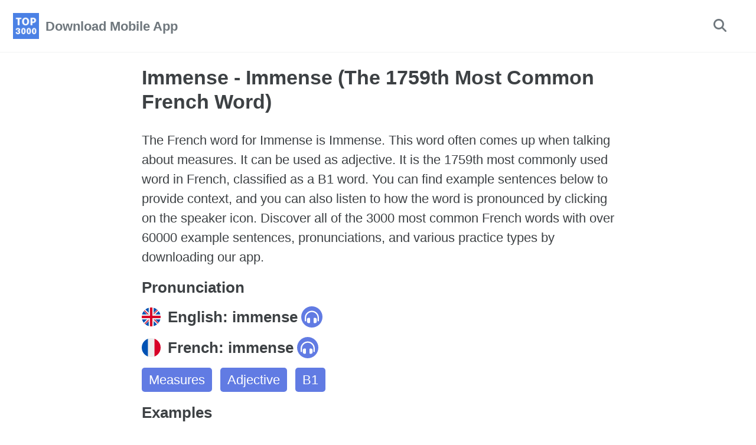

--- FILE ---
content_type: text/html; charset=utf-8
request_url: https://mostcommonwords.app/english-french/immense-immense
body_size: 5641
content:
<!DOCTYPE html><html lang="en" class=" js "><head>
    <meta charset="utf-8">

<!-- begin _includes/seo.html --><title>Immense - Immense (The 1759th Most Common French Word) - Most Common Words</title>
<meta name="description" content="The French word for Immense is Immense. This word often comes up when talking about measures. It can be used as adjective. It is the 1759th most commonly used word in French, classified as a B1 word. You can find example sentences below to provide context, and you can also listen to how the word is pronounced by clicking on the speaker icon. Discover all of the 3000 most common French words with over 60000 example sentences, pronunciations, and various practice types by downloading our app.">



<meta property="og:type" content="article">
<meta property="og:locale" content="en_US">
<meta property="og:site_name" content="Most Common Words">
<meta property="og:title" content="Immense - Immense (The 1759th Most Common French Word)">
<meta property="og:url" content="https://mostcommonwords.app/english-french/immense-immense">


  <meta property="og:description" content="The French word for Immense is Immense. This word often comes up when talking about measures. It can be used as adjective. It is the 1759th most commonly used word in French, classified as a B1 word. You can find example sentences below to provide context, and you can also listen to how the word is pronounced by clicking on the speaker icon. Discover all of the 3000 most common French words with over 60000 example sentences, pronunciations, and various practice types by downloading our app.">



  <meta property="og:image" content="https://mostcommonwords.app/assets/images/share/most-common-french-words-phrases/immense-immense.png">





  <meta property="article:published_time" content="2022-04-07T07:40:00+01:00">






<link rel="canonical" href="https://mostcommonwords.app/english-french/immense-immense">




<script type="application/ld+json">
  {
    "@context": "https://schema.org",
    
      "@type": "Organization",
      "url": "https://mostcommonwords.app/",
      "logo": "https://mostcommonwords.app/assets/icons/android-chrome-192x192.png"
    
  }
</script>








    <!-- Google tag (gtag.js) -->
    
    
<!-- end _includes/seo.html -->


  <link href="/feed.xml" type="application/atom+xml" rel="alternate" title="Most Common Words Feed">


<meta name="viewport" content="width=device-width, initial-scale=1.0">



<!-- For all browsers -->
<link rel="stylesheet" href="/assets/css/main.css">
<link rel="stylesheet" href="/assets/css/custom.css">
<!-- <link rel="preload" href="https://cdn.jsdelivr.net/npm/@fortawesome/fontawesome-free@5/css/all.min.css" as="style" onload="this.onload=null;this.rel='stylesheet'">
<noscript><link rel="stylesheet" href="https://cdn.jsdelivr.net/npm/@fortawesome/fontawesome-free@5/css/all.min.css"></noscript> -->
<link rel="stylesheet" href="/assets/icons/fontawesome-free-6.7.2-web/css/all.min.css">




<link rel="apple-touch-icon" sizes="180x180" href="/assets/icons/apple-touch-icon.png">
<link rel="icon" type="image/png" sizes="32x32" href="/assets/icons/favicon-32x32.png">
<link rel="icon" type="image/png" sizes="16x16" href="/assets/icons/favicon-16x16.png">
<link rel="manifest" href="/assets/icons/site.webmanifest">
<link rel="mask-icon" href="/assets/icons/safari-pinned-tab.svg" color="#4d80e4">
<meta name="msapplication-TileColor" content="#4d80e4">
<meta name="theme-color" content="#ffffff">

<!-- TODO GOOGLE TAG -->
    <!-- Google tag (gtag.js) -->




  <style id="fit-vids-style">.fluid-width-video-wrapper{width:100%;position:relative;padding:0;}.fluid-width-video-wrapper iframe,.fluid-width-video-wrapper object,.fluid-width-video-wrapper embed {position:absolute;top:0;left:0;width:100%;height:100%;}</style></head>

  <body class="layout--word">
    <nav class="skip-links">
  <ul>
    <li><a href="#site-nav" class="screen-reader-shortcut">Skip to primary navigation</a></li>
    <li><a href="#main" class="screen-reader-shortcut">Skip to content</a></li>
    <li><a href="#footer" class="screen-reader-shortcut">Skip to footer</a></li>
  </ul>
</nav>

    

<div class="masthead">
  <div class="masthead__inner-wrap">
    <div class="masthead__menu">
      <nav id="site-nav" class="greedy-nav">
        
          <a onclick="window.openModal('app-downloads-modal')" class="site-logo" href="#"><img src="/assets/logo.png" alt="Most Common Words"></a>
        
        <a onclick="window.openModal('app-downloads-modal')" class="site-title" href="#">
          Download Mobile App
          
        </a>
        <ul class="visible-links"></ul>
        
        <button class="search__toggle" type="button">
          <span class="visually-hidden">Toggle search</span>
          <i class="fas fa-search"></i>
        </button>
        
        <button class="greedy-nav__toggle hidden" type="button" count="0">
          <span class="visually-hidden">Toggle menu</span>
          <div class="navicon"></div>
        </button>
        <ul class="hidden-links hidden"></ul>
      </nav>
    </div>
  </div>
</div>

<div data-modal="app-downloads-modal" class="modal">
  <div class="modal-content downloads">
    <span onclick="window.closeModal('app-downloads-modal')" class="close">×</span>
    <h2>Select Store</h2>
    <div>
      <a aria-label="Dowload from Google Play" href="https://play.google.com/store/apps/details?id=com.chillnstudy.base">
        <picture>
<source srcset="/assets/images/google-play.webp" type="image/webp">
<source srcset="/assets/images/google-play.png" type="image/jpeg"> 
  <img alt="Dowload from Google Play" src="/assets/images/google-play.png">
</picture>
      </a>
      <a alt="Dowload from the App Store" aria-label="Dowload from the App Store" href="https://apps.apple.com/gb/app/most-common-words/id6467641849">
           <picture>
<source srcset="/assets/images/apple-store.webp" type="image/webp">
<source srcset="/assets/images/apple-store.png" type="image/jpeg"> 
  <img style="margin-top:15px;margin-bottom:10px" alt="Dowload from the App Store" src="/assets/images/apple-store.png">
</picture>
      </a>
      <h2>Scan with Camera</h2>
      <a aria-label="Dowload via QR Code" href="/download">
      
          <picture>
<source srcset="/assets/images/qr-download.webp" type="image/webp">
<source srcset="/assets/images/qr-download.png" type="image/jpeg"> 
   <img alt="Dowload via QR Code" src="/assets/images/qr-download.png">
</picture>
      </a>
    </div>
  </div>
</div>



    <div class="initial-content">
       

<div id="main" role="main">

  <article class="page h-entry" itemscope="" itemtype="https://schema.org/CreativeWork">
    <!-- TODO META FROM cnc -->

    <div class="page__inner-wrap">
      
        <header>
          
          


        </header>
      

      <div id="word-page-wrapper">
        <div id="word">

            <h1>Immense - Immense (The 1759th Most Common French Word)</h1>

            <p class="excerpt">The French word for Immense is Immense. This word often comes up when talking about measures. It can be used as adjective. It is the 1759th most commonly used word in French, classified as a B1 word. You can find example sentences below to provide context, and you can also listen to how the word is pronounced by clicking on the speaker icon. Discover all of the 3000 most common French words with over 60000 example sentences, pronunciations, and various practice types by downloading our app.</p>

            <main id="maincontent">

            <div>
              <h2>Pronunciation</h2>
              <h2>
                  <img src="/assets/icons/flags/en.svg" alt="en">
                  English:
                  immense
                  <button class="pronounce-btn loading-btn" data-pronounciation="t-0" onclick="pronounce('en', 'immense', 't-0')">
                    <img src="/assets/icons/headphones-simple-solid.svg" alt="Pronounce">
                    <span>
                        <b></b>
                        <b></b>
                        <b></b>
                    </span>
                  </button>
              </h2>
              <h2>
                  <img src="/assets/icons/flags/fr.svg" alt="fr">
                  French:
                  immense
                  <button class="pronounce-btn loading-btn" data-pronounciation="d-0" onclick="pronounce('fr', 'immense', 'd-0')">
                    <img src="/assets/icons/headphones-simple-solid.svg" alt="Pronounce">
                    <span>
                        <b></b>
                        <b></b>
                        <b></b>
                    </span>
                  </button>
              </h2>
            </div>

            <div class="tags">
                
                <a href="/english-french/categories/measures">
                  Measures
                </a>
                
                <a href="/english-french/categories/adj">
                  Adjective
                </a>
                
                <a href="/english-french/categories/b1">
                  B1
                </a>
                
            </div>

            <h2>Examples</h2>

            <div class="examples">
              <table>
                <thead>
                  <tr>
                    <th>
                      <img src="/assets/icons/flags/en.svg" alt="en">
                    </th>
                    <th>
                      <img src="/assets/icons/flags/fr.svg" alt="fr">
                    </th>
                  </tr>
                </thead>
                <tbody>
                  
                  
                      <tr>
                        <td>
                          Raistlin uses his immense power to summon a massive fire that razes the town.
                          <button class="pronounce-btn loading-btn" data-pronounciation="te-0" onclick="pronounce('en', `Raistlin uses his immense power to summon a massive fire that razes the town.`, 'te-0')">
                            <img src="/assets/icons/headphones-simple-solid.svg" alt="Pronounce">
                            <span><b></b><b></b><b></b></span>
                          </button>
                        </td>
                        <td>
                          Raistlin utilise son immense pouvoir pour invoquer un énorme incendie qui rase la ville.
                          <button class="pronounce-btn loading-btn" data-pronounciation="de-0" onclick="pronounce('fr', `Raistlin utilise son immense pouvoir pour invoquer un énorme incendie qui rase la ville.`, 'de-0')">
                            <img src="/assets/icons/headphones-simple-solid.svg" alt="Pronounce">
                            <span><b></b><b></b><b></b></span>
                          </button>
                        </td>
                      </tr>
                  
                      <tr>
                        <td>
                          Ce fut un immense succès.
                          <button class="pronounce-btn loading-btn" data-pronounciation="te-1" onclick="pronounce('en', `Ce fut un immense succès.`, 'te-1')">
                            <img src="/assets/icons/headphones-simple-solid.svg" alt="Pronounce">
                            <span><b></b><b></b><b></b></span>
                          </button>
                        </td>
                        <td>
                          Ça a été un immense succès.
                          <button class="pronounce-btn loading-btn" data-pronounciation="de-1" onclick="pronounce('fr', `Ça a été un immense succès.`, 'de-1')">
                            <img src="/assets/icons/headphones-simple-solid.svg" alt="Pronounce">
                            <span><b></b><b></b><b></b></span>
                          </button>
                        </td>
                      </tr>
                  
                      <tr>
                        <td>
                          That play was an immense success.
                          <button class="pronounce-btn loading-btn" data-pronounciation="te-2" onclick="pronounce('en', `That play was an immense success.`, 'te-2')">
                            <img src="/assets/icons/headphones-simple-solid.svg" alt="Pronounce">
                            <span><b></b><b></b><b></b></span>
                          </button>
                        </td>
                        <td>
                          La pièce de théâtre a été un immense succès.
                          <button class="pronounce-btn loading-btn" data-pronounciation="de-2" onclick="pronounce('fr', `La pièce de théâtre a été un immense succès.`, 'de-2')">
                            <img src="/assets/icons/headphones-simple-solid.svg" alt="Pronounce">
                            <span><b></b><b></b><b></b></span>
                          </button>
                        </td>
                      </tr>
                  
                      <tr>
                        <td>
                          Il a accumulé une immense dette.
                          <button class="pronounce-btn loading-btn" data-pronounciation="te-3" onclick="pronounce('en', `Il a accumulé une immense dette.`, 'te-3')">
                            <img src="/assets/icons/headphones-simple-solid.svg" alt="Pronounce">
                            <span><b></b><b></b><b></b></span>
                          </button>
                        </td>
                        <td>
                          Elle a accumulé une immense dette.
                          <button class="pronounce-btn loading-btn" data-pronounciation="de-3" onclick="pronounce('fr', `Elle a accumulé une immense dette.`, 'de-3')">
                            <img src="/assets/icons/headphones-simple-solid.svg" alt="Pronounce">
                            <span><b></b><b></b><b></b></span>
                          </button>
                        </td>
                      </tr>
                  
                      <tr>
                        <td>
                          This is why I have immense admiration for translators.
                          <button class="pronounce-btn loading-btn" data-pronounciation="te-4" onclick="pronounce('en', `This is why I have immense admiration for translators.`, 'te-4')">
                            <img src="/assets/icons/headphones-simple-solid.svg" alt="Pronounce">
                            <span><b></b><b></b><b></b></span>
                          </button>
                        </td>
                        <td>
                          C'est pourquoi j'ai une immense admiration pour les traducteurs.
                          <button class="pronounce-btn loading-btn" data-pronounciation="de-4" onclick="pronounce('fr', `C'est pourquoi j'ai une immense admiration pour les traducteurs.`, 'de-4')">
                            <img src="/assets/icons/headphones-simple-solid.svg" alt="Pronounce">
                            <span><b></b><b></b><b></b></span>
                          </button>
                        </td>
                      </tr>
                  
                      <tr>
                        <td>
                          Transport Supporting forward operating bases requires immense transportation capacity.
                          <button class="pronounce-btn loading-btn" data-pronounciation="te-5" onclick="pronounce('en', `Transport Supporting forward operating bases requires immense transportation capacity.`, 'te-5')">
                            <img src="/assets/icons/headphones-simple-solid.svg" alt="Pronounce">
                            <span><b></b><b></b><b></b></span>
                          </button>
                        </td>
                        <td>
                          Transport Soutenir les bases d'opérations avancées nécessite une capacité de transport immense.
                          <button class="pronounce-btn loading-btn" data-pronounciation="de-5" onclick="pronounce('fr', `Transport Soutenir les bases d'opérations avancées nécessite une capacité de transport immense.`, 'de-5')">
                            <img src="/assets/icons/headphones-simple-solid.svg" alt="Pronounce">
                            <span><b></b><b></b><b></b></span>
                          </button>
                        </td>
                      </tr>
                  
                      <tr>
                        <td>
                          Hayyuj exerted an immense influence on succeeding generations.
                          <button class="pronounce-btn loading-btn" data-pronounciation="te-6" onclick="pronounce('en', `Hayyuj exerted an immense influence on succeeding generations.`, 'te-6')">
                            <img src="/assets/icons/headphones-simple-solid.svg" alt="Pronounce">
                            <span><b></b><b></b><b></b></span>
                          </button>
                        </td>
                        <td>
                          Hayyuj a exercé une influence immense sur les générations suivantes.
                          <button class="pronounce-btn loading-btn" data-pronounciation="de-6" onclick="pronounce('fr', `Hayyuj a exercé une influence immense sur les générations suivantes.`, 'de-6')">
                            <img src="/assets/icons/headphones-simple-solid.svg" alt="Pronounce">
                            <span><b></b><b></b><b></b></span>
                          </button>
                        </td>
                      </tr>
                  
                      <tr>
                        <td>
                          Balms of Valentine Dikul have gained immense popularity.
                          <button class="pronounce-btn loading-btn" data-pronounciation="te-7" onclick="pronounce('en', `Balms of Valentine Dikul have gained immense popularity.`, 'te-7')">
                            <img src="/assets/icons/headphones-simple-solid.svg" alt="Pronounce">
                            <span><b></b><b></b><b></b></span>
                          </button>
                        </td>
                        <td>
                          Les baumes de Valentine Dikul ont acquis une immense popularité.
                          <button class="pronounce-btn loading-btn" data-pronounciation="de-7" onclick="pronounce('fr', `Les baumes de Valentine Dikul ont acquis une immense popularité.`, 'de-7')">
                            <img src="/assets/icons/headphones-simple-solid.svg" alt="Pronounce">
                            <span><b></b><b></b><b></b></span>
                          </button>
                        </td>
                      </tr>
                  
                </tbody>
                </table>

                
<div class="top3000-promo" onclick="downloadApp('android')">
    <h2>
        
            Discover our most common words mobile app for free
        
    </h2>
    <div class="horizontal-scroller">
        <div class="card">
            <img src="/assets/images/promo/1.png" alt="3000 Most Common Words sorted by Frequency">
        </div>
        <div class="card">
            <img src="/assets/images/promo/2.png" alt="Learn without opening the app with scheduled notifications">
        </div>
        <div class="card">
            <img src="/assets/images/promo/3.png" alt="60000+ examples sentences to put the words into context">
        </div>
        <div class="card">
            <img src="/assets/images/promo/4.png" alt="Study exactly what you need to with Spaced Repetition">
        </div>
        <div class="card">
            <img src="/assets/images/promo/5.png" alt="Auto-flip and pronunciation when your hands are busy">
        </div>
        <div class="card">
            <img src="/assets/images/promo/6.png" alt="MP3s of words to listen in the background">
        </div>
        <div class="card">
            <img src="/assets/images/promo/7.png" alt="Words categorized into topic groups">
        </div>
        <div class="card">
            <img src="/assets/images/promo/8.png" alt="Match, spell out, listen or select to practice">
        </div>
        <div class="card">
            <img src="/assets/images/promo/9.png" alt="Printable PDFs for screen-less studying">
        </div>
        <div class="card">
            <img src="/assets/images/promo/10.png" alt="Search across all words and sentences, even when offline">
        </div>
        <div class="card">
            <img src="/assets/images/promo/11.png" alt="Offline Pronunciations for all words and sentences">
        </div>
        
            <div class="card" style="width: unset">
                <img src="/assets/images/share/most-common-french-words-phrases/immense-immense.png" alt="Immense - Immense (The 1759th Most Common French Word)">
            </div>
        
    </div>
    <div class="downloads">
        <button>
            <img src="/assets/icons/google-play.png">
        </button>
        <button>
            <img src="/assets/icons/apple-store.png">
        </button>
    </div>
</div>



                <table>
                  <tbody>
                    
                    
                        <tr>
                          <td>
                            An artist of extraordinary versatility, endowed with immense talent.
                            <button class="pronounce-btn loading-btn" data-pronounciation="te-8" onclick="pronounce('en', `An artist of extraordinary versatility, endowed with immense talent.`, 'te-8')">
                              <img src="/assets/icons/headphones-simple-solid.svg" alt="Pronounce">
                              <span><b></b><b></b><b></b></span>
                            </button>
                          </td>
                          <td>
                            Une artiste d'une polyvalence extraordinaire, dotée d'un talent immense.
                            <button class="pronounce-btn loading-btn" data-pronounciation="de-8" onclick="pronounce('fr', `Une artiste d'une polyvalence extraordinaire, dotée d'un talent immense.`, 'de-8')">
                              <img src="/assets/icons/headphones-simple-solid.svg" alt="Pronounce">
                              <span><b></b><b></b><b></b></span>
                            </button>
                          </td>
                        </tr>
                    
                        <tr>
                          <td>
                            The poem was immensely popular for centuries.
                            <button class="pronounce-btn loading-btn" data-pronounciation="te-9" onclick="pronounce('en', `The poem was immensely popular for centuries.`, 'te-9')">
                              <img src="/assets/icons/headphones-simple-solid.svg" alt="Pronounce">
                              <span><b></b><b></b><b></b></span>
                            </button>
                          </td>
                          <td>
                            Ce poème conserva une immense popularité pendant des siècles.
                            <button class="pronounce-btn loading-btn" data-pronounciation="de-9" onclick="pronounce('fr', `Ce poème conserva une immense popularité pendant des siècles.`, 'de-9')">
                              <img src="/assets/icons/headphones-simple-solid.svg" alt="Pronounce">
                              <span><b></b><b></b><b></b></span>
                            </button>
                          </td>
                        </tr>
                    
                        <tr>
                          <td>
                            Yet the economic potential of the sea is immense.
                            <button class="pronounce-btn loading-btn" data-pronounciation="te-10" onclick="pronounce('en', `Yet the economic potential of the sea is immense.`, 'te-10')">
                              <img src="/assets/icons/headphones-simple-solid.svg" alt="Pronounce">
                              <span><b></b><b></b><b></b></span>
                            </button>
                          </td>
                          <td>
                            L'océan représente pourtant un potentiel immense.
                            <button class="pronounce-btn loading-btn" data-pronounciation="de-10" onclick="pronounce('fr', `L'océan représente pourtant un potentiel immense.`, 'de-10')">
                              <img src="/assets/icons/headphones-simple-solid.svg" alt="Pronounce">
                              <span><b></b><b></b><b></b></span>
                            </button>
                          </td>
                        </tr>
                    
                        <tr>
                          <td>
                            The economic damage wrought by this loss was immense.
                            <button class="pronounce-btn loading-btn" data-pronounciation="te-11" onclick="pronounce('en', `The economic damage wrought by this loss was immense.`, 'te-11')">
                              <img src="/assets/icons/headphones-simple-solid.svg" alt="Pronounce">
                              <span><b></b><b></b><b></b></span>
                            </button>
                          </td>
                          <td>
                            Le préjudice économique en a été immense.
                            <button class="pronounce-btn loading-btn" data-pronounciation="de-11" onclick="pronounce('fr', `Le préjudice économique en a été immense.`, 'de-11')">
                              <img src="/assets/icons/headphones-simple-solid.svg" alt="Pronounce">
                              <span><b></b><b></b><b></b></span>
                            </button>
                          </td>
                        </tr>
                    
                        <tr>
                          <td>
                            To each my immense tenderness that passes by your hands.
                            <button class="pronounce-btn loading-btn" data-pronounciation="te-12" onclick="pronounce('en', `To each my immense tenderness that passes by your hands.`, 'te-12')">
                              <img src="/assets/icons/headphones-simple-solid.svg" alt="Pronounce">
                              <span><b></b><b></b><b></b></span>
                            </button>
                          </td>
                          <td>
                            Transmets-leur par tes mains mon immense tendresse.
                            <button class="pronounce-btn loading-btn" data-pronounciation="de-12" onclick="pronounce('fr', `Transmets-leur par tes mains mon immense tendresse.`, 'de-12')">
                              <img src="/assets/icons/headphones-simple-solid.svg" alt="Pronounce">
                              <span><b></b><b></b><b></b></span>
                            </button>
                          </td>
                        </tr>
                    
                        <tr>
                          <td>
                            Clearly the girl has access to immense primal power.
                            <button class="pronounce-btn loading-btn" data-pronounciation="te-13" onclick="pronounce('en', `Clearly the girl has access to immense primal power.`, 'te-13')">
                              <img src="/assets/icons/headphones-simple-solid.svg" alt="Pronounce">
                              <span><b></b><b></b><b></b></span>
                            </button>
                          </td>
                          <td>
                            La fille possède un immense pouvoir primitif.
                            <button class="pronounce-btn loading-btn" data-pronounciation="de-13" onclick="pronounce('fr', `La fille possède un immense pouvoir primitif.`, 'de-13')">
                              <img src="/assets/icons/headphones-simple-solid.svg" alt="Pronounce">
                              <span><b></b><b></b><b></b></span>
                            </button>
                          </td>
                        </tr>
                    
                        <tr>
                          <td>
                            When Yumi's mother talks about her husband as a city man, she makes an allusion to the immense megapolis that extends the east coast of the archipelago.
                            <button class="pronounce-btn loading-btn" data-pronounciation="te-14" onclick="pronounce('en', `When Yumi's mother talks about her husband as a city man, she makes an allusion to the immense megapolis that extends the east coast of the archipelago.`, 'te-14')">
                              <img src="/assets/icons/headphones-simple-solid.svg" alt="Pronounce">
                              <span><b></b><b></b><b></b></span>
                            </button>
                          </td>
                          <td>
                            Quand la mère du Yumi parle de son mari comme étant un homme de la ville, elle fait allusion à l'immense mégalopole qui s'étend sur la côte Est de l'archipel.
                            <button class="pronounce-btn loading-btn" data-pronounciation="de-14" onclick="pronounce('fr', `Quand la mère du Yumi parle de son mari comme étant un homme de la ville, elle fait allusion à l'immense mégalopole qui s'étend sur la côte Est de l'archipel.`, 'de-14')">
                              <img src="/assets/icons/headphones-simple-solid.svg" alt="Pronounce">
                              <span><b></b><b></b><b></b></span>
                            </button>
                          </td>
                        </tr>
                    
                        <tr>
                          <td>
                            Said obviously realised the immense importance of cultural criticism and cultural studies.
                            <button class="pronounce-btn loading-btn" data-pronounciation="te-15" onclick="pronounce('en', `Said obviously realised the immense importance of cultural criticism and cultural studies.`, 'te-15')">
                              <img src="/assets/icons/headphones-simple-solid.svg" alt="Pronounce">
                              <span><b></b><b></b><b></b></span>
                            </button>
                          </td>
                          <td>
                            Said a manifestement réalisé l'immense importance de la critique culturelle et des études culturelles.
                            <button class="pronounce-btn loading-btn" data-pronounciation="de-15" onclick="pronounce('fr', `Said a manifestement réalisé l'immense importance de la critique culturelle et des études culturelles.`, 'de-15')">
                              <img src="/assets/icons/headphones-simple-solid.svg" alt="Pronounce">
                              <span><b></b><b></b><b></b></span>
                            </button>
                          </td>
                        </tr>
                    
                        <tr>
                          <td>
                            Protestantism was carried by the immense rationalist movement of the Renaissance.
                            <button class="pronounce-btn loading-btn" data-pronounciation="te-16" onclick="pronounce('en', `Protestantism was carried by the immense rationalist movement of the Renaissance.`, 'te-16')">
                              <img src="/assets/icons/headphones-simple-solid.svg" alt="Pronounce">
                              <span><b></b><b></b><b></b></span>
                            </button>
                          </td>
                          <td>
                            Le Protestantisme a été porté par l'immense mouvement rationaliste de la Renaissance.
                            <button class="pronounce-btn loading-btn" data-pronounciation="de-16" onclick="pronounce('fr', `Le Protestantisme a été porté par l'immense mouvement rationaliste de la Renaissance.`, 'de-16')">
                              <img src="/assets/icons/headphones-simple-solid.svg" alt="Pronounce">
                              <span><b></b><b></b><b></b></span>
                            </button>
                          </td>
                        </tr>
                    
                        <tr>
                          <td>
                            Update 18.1 CODEX A petite and playful facade conceals this frame's immense power.
                            <button class="pronounce-btn loading-btn" data-pronounciation="te-17" onclick="pronounce('en', `Update 18.1 CODEX A petite and playful facade conceals this frame's immense power.`, 'te-17')">
                              <img src="/assets/icons/headphones-simple-solid.svg" alt="Pronounce">
                              <span><b></b><b></b><b></b></span>
                            </button>
                          </td>
                          <td>
                            CODEX Une façade menue et taquine dissimule l'immense puissance de cette Warframe.
                            <button class="pronounce-btn loading-btn" data-pronounciation="de-17" onclick="pronounce('fr', `CODEX Une façade menue et taquine dissimule l'immense puissance de cette Warframe.`, 'de-17')">
                              <img src="/assets/icons/headphones-simple-solid.svg" alt="Pronounce">
                              <span><b></b><b></b><b></b></span>
                            </button>
                          </td>
                        </tr>
                    
                        <tr>
                          <td>
                            Sulawesi is the fourth largest island of the immense indonesian archipelago.
                            <button class="pronounce-btn loading-btn" data-pronounciation="te-18" onclick="pronounce('en', `Sulawesi is the fourth largest island of the immense indonesian archipelago.`, 'te-18')">
                              <img src="/assets/icons/headphones-simple-solid.svg" alt="Pronounce">
                              <span><b></b><b></b><b></b></span>
                            </button>
                          </td>
                          <td>
                            Sulawesi est la quatrième plus grande île de l'immense archipel indonésien.
                            <button class="pronounce-btn loading-btn" data-pronounciation="de-18" onclick="pronounce('fr', `Sulawesi est la quatrième plus grande île de l'immense archipel indonésien.`, 'de-18')">
                              <img src="/assets/icons/headphones-simple-solid.svg" alt="Pronounce">
                              <span><b></b><b></b><b></b></span>
                            </button>
                          </td>
                        </tr>
                    
                        <tr>
                          <td>
                            We understand the immense trauma that this country has suffered.
                            <button class="pronounce-btn loading-btn" data-pronounciation="te-19" onclick="pronounce('en', `We understand the immense trauma that this country has suffered.`, 'te-19')">
                              <img src="/assets/icons/headphones-simple-solid.svg" alt="Pronounce">
                              <span><b></b><b></b><b></b></span>
                            </button>
                          </td>
                          <td>
                            Elle comprend l'immense traumatisme dont ce pays a été victime.
                            <button class="pronounce-btn loading-btn" data-pronounciation="de-19" onclick="pronounce('fr', `Elle comprend l'immense traumatisme dont ce pays a été victime.`, 'de-19')">
                              <img src="/assets/icons/headphones-simple-solid.svg" alt="Pronounce">
                              <span><b></b><b></b><b></b></span>
                            </button>
                          </td>
                        </tr>
                    
                        <tr>
                          <td>
                            The charming gardens surround two immense, bright blue swimming pools.
                            <button class="pronounce-btn loading-btn" data-pronounciation="te-20" onclick="pronounce('en', `The charming gardens surround two immense, bright blue swimming pools.`, 'te-20')">
                              <img src="/assets/icons/headphones-simple-solid.svg" alt="Pronounce">
                              <span><b></b><b></b><b></b></span>
                            </button>
                          </td>
                          <td>
                            Les charmants jardins entourent deux immenses piscines bleu vif.
                            <button class="pronounce-btn loading-btn" data-pronounciation="de-20" onclick="pronounce('fr', `Les charmants jardins entourent deux immenses piscines bleu vif.`, 'de-20')">
                              <img src="/assets/icons/headphones-simple-solid.svg" alt="Pronounce">
                              <span><b></b><b></b><b></b></span>
                            </button>
                          </td>
                        </tr>
                    
                  </tbody>
                  </table>

                  
<div class="top3000-promo" onclick="downloadApp('android')">
    <h2>
        
            Discover our most common words mobile app for free
        
    </h2>
    <div class="horizontal-scroller">
        <div class="card">
            <img src="/assets/images/promo/1.png" alt="3000 Most Common Words sorted by Frequency">
        </div>
        <div class="card">
            <img src="/assets/images/promo/2.png" alt="Learn without opening the app with scheduled notifications">
        </div>
        <div class="card">
            <img src="/assets/images/promo/3.png" alt="60000+ examples sentences to put the words into context">
        </div>
        <div class="card">
            <img src="/assets/images/promo/4.png" alt="Study exactly what you need to with Spaced Repetition">
        </div>
        <div class="card">
            <img src="/assets/images/promo/5.png" alt="Auto-flip and pronunciation when your hands are busy">
        </div>
        <div class="card">
            <img src="/assets/images/promo/6.png" alt="MP3s of words to listen in the background">
        </div>
        <div class="card">
            <img src="/assets/images/promo/7.png" alt="Words categorized into topic groups">
        </div>
        <div class="card">
            <img src="/assets/images/promo/8.png" alt="Match, spell out, listen or select to practice">
        </div>
        <div class="card">
            <img src="/assets/images/promo/9.png" alt="Printable PDFs for screen-less studying">
        </div>
        <div class="card">
            <img src="/assets/images/promo/10.png" alt="Search across all words and sentences, even when offline">
        </div>
        <div class="card">
            <img src="/assets/images/promo/11.png" alt="Offline Pronunciations for all words and sentences">
        </div>
        
            <div class="card" style="width: unset">
                <img src="/assets/images/share/most-common-french-words-phrases/immense-immense.png" alt="Immense - Immense (The 1759th Most Common French Word)">
            </div>
        
    </div>
    <div class="downloads">
        <button>
            <img src="/assets/icons/google-play.png">
        </button>
        <button>
            <img src="/assets/icons/apple-store.png">
        </button>
    </div>
</div>


            </div>

          
            <h2 style="margin-top: 20px">This word appears in the following categories</h2>
          
          
          <div class="categories">
            
              <a href="/english-french/categories/measures" style="background-image:url('/assets/images/topics/measures-min.jpg')">
                  <span class="shadow"></span>
                  <span>Measures</span>
              </a>
            
              <a href="/english-french/categories/adj" style="background-image:url('/assets/images/topics/purple-gradient-min.png')">
                  <span class="shadow"></span>
                  <span>Adjective</span>
              </a>
            
              <a href="/english-french/categories/b1" style="background-image:url('/assets/images/topics/purple-gradient-min.png')">
                  <span class="shadow"></span>
                  <span>B1</span>
              </a>
            
          </div>

          
            <h2 style="margin-top: 20px">Similar, mistakable words</h2>
          
          
          
            <div class="word-list">
              
                <a href="/english-french/intense-severe-dense-intense/#maincontent" class="word-item list__item" target="_self">
                    <div class="most-common-rank">
                        <span>#2270</span>
                    </div>
                    <span>intense</span>
                </a>
              
                <a href="/english-french/building-immeuble/#maincontent" class="word-item list__item" target="_self">
                    <div class="most-common-rank">
                        <span>#1865</span>
                    </div>
                    <span>immeuble</span>
                </a>
              
                <a href="/english-french/opposite-reverse-inverse/#maincontent" class="word-item list__item" target="_self">
                    <div class="most-common-rank">
                        <span>#2452</span>
                    </div>
                    <span>inverse</span>
                </a>
              
                <a href="/english-french/take-emmener/#maincontent" class="word-item list__item" target="_self">
                    <div class="most-common-rank">
                        <span>#2098</span>
                    </div>
                    <span>emmener</span>
                </a>
              
                <a href="/english-french/expense-expenditure-depense/#maincontent" class="word-item list__item" target="_self">
                    <div class="most-common-rank">
                        <span>#1555</span>
                    </div>
                    <span>dépense</span>
                </a>
              
            </div>
          
        </main>

          <div class="clearfix">
            <section class="page__share">
  

  <a href="https://twitter.com/intent/tweet?text=Immense+-+Immense+%28The+1759th+Most+Common+French+Word%29%20https%3A%2F%2Fmostcommonwords.app%2Fenglish-french%2Fimmense-immense" class="btn btn--twitter" onclick="window.open(this.href, 'window', 'left=20,top=20,width=500,height=500,toolbar=1,resizable=0'); return false;" title="Share on Twitter"><i class="fab fa-fw fa-twitter" aria-hidden="true"></i><span> Twitter</span></a>

  <a href="https://www.facebook.com/sharer/sharer.php?u=https%3A%2F%2Fmostcommonwords.app%2Fenglish-french%2Fimmense-immense" class="btn btn--facebook" onclick="window.open(this.href, 'window', 'left=20,top=20,width=500,height=500,toolbar=1,resizable=0'); return false;" title="Share on Facebook"><i class="fab fa-fw fa-facebook" aria-hidden="true"></i><span> Facebook</span></a>

  <a href="https://www.linkedin.com/shareArticle?mini=true&amp;url=https://mostcommonwords.app/english-french/immense-immense" class="btn btn--linkedin" onclick="window.open(this.href, 'window', 'left=20,top=20,width=500,height=500,toolbar=1,resizable=0'); return false;" title="Share on LinkedIn"><i class="fab fa-fw fa-linkedin" aria-hidden="true"></i><span> LinkedIn</span></a>
</section>

          </div>
      
        </div>
      </div>  

      <footer class="page__meta">
        
        


      </footer>

    </div>
  </article>

</div>
  


      
    </div>

    
      <div class="search-content">
        <div class="search-content__inner-wrap"><form class="search-content__form" onkeydown="return event.key != 'Enter';" role="search">
    <label class="sr-only" for="search">
      Enter your search term...
    </label>
    <input type="search" id="search" class="search-input" tabindex="-1" placeholder="Enter your search term...">
  </form>
  <div id="results" class="results"></div></div>

      </div>
    

    <div id="footer" class="page__footer">
      <footer>
        
        <div class="page__footer-follow">
  <ul class="social-icons">
    

    

    
      <li><a href="/feed.xml"><i class="fas fa-fw fa-rss-square" aria-hidden="true"></i> Feed</a></li>
    
  </ul>
</div>
      </footer>
    </div>

    
  













  

</body></html>